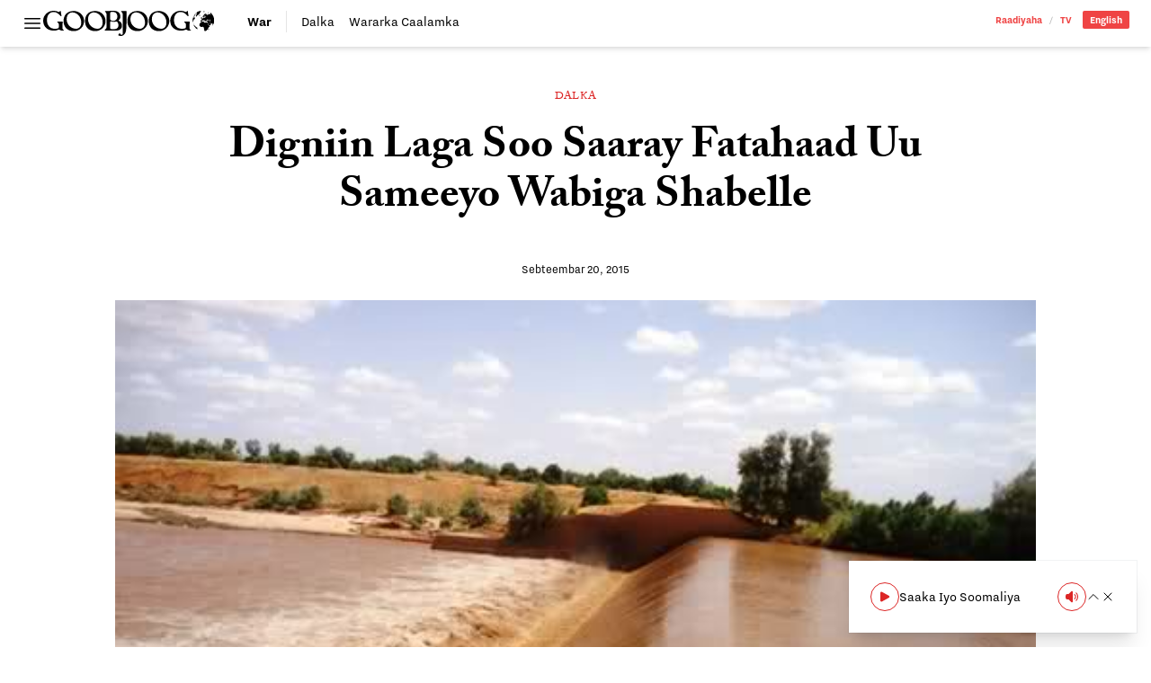

--- FILE ---
content_type: text/html; charset=UTF-8
request_url: https://goobjoog.com/2015/09/20/digniin-laga-soo-saaray-fatahaad-uu-sameeyo-wabiga-shabelle/
body_size: 19333
content:
<!doctype html>
<html lang="so-SO">
<head>
	<meta charset="UTF-8">
	<meta name="viewport" content="width=device-width, initial-scale=1">
	<link rel="profile" href="https://gmpg.org/xfn/11">
	<style id="jetpack-boost-critical-css">@media all{@charset "UTF-8";ul{box-sizing:border-box}.has-text-align-center{text-align:center}:where(figure){margin:0 0 1em}}@media all{@import "https://use.typekit.net/bpb5vat.css";*{box-sizing:border-box;border-width:0;border-style:solid;border-color:#e5e7eb}html{line-height:1.5;-webkit-text-size-adjust:100%;-moz-tab-size:4;-o-tab-size:4;tab-size:4;font-family:nitti-grotesk,ui-sans-serif,system-ui,-apple-system,BlinkMacSystemFont,Segoe UI,Roboto,Helvetica Neue,Arial,Noto Sans,sans-serif,apple color emoji,segoe ui emoji,Segoe UI Symbol,noto color emoji;font-feature-settings:normal;font-variation-settings:normal}body{margin:0;line-height:inherit}h1{font-size:inherit;font-weight:inherit}a{color:inherit;text-decoration:inherit}button,input{font-family:inherit;font-feature-settings:inherit;font-variation-settings:inherit;font-size:100%;font-weight:inherit;line-height:inherit;color:inherit;margin:0;padding:0}button{text-transform:none}button{-webkit-appearance:button;background-color:transparent;background-image:none}[type=search]{-webkit-appearance:textfield;outline-offset:-2px}figure,h1,p{margin:0}ul{list-style:none;margin:0;padding:0}input::-moz-placeholder{opacity:1;color:#9ca3af}input::placeholder{opacity:1;color:#9ca3af}img,svg{display:block;vertical-align:middle}img{max-width:100%;height:auto}[type=search]{-webkit-appearance:none;-moz-appearance:none;appearance:none;background-color:#fff;border-color:#6b7280;border-width:1px;border-radius:0;padding:.5rem .75rem;font-size:1rem;line-height:1.5rem;--tw-shadow:0 0#0000}input::-moz-placeholder{color:#6b7280;opacity:1}input::placeholder{color:#6b7280;opacity:1}*{--tw-ring-offset-shadow:0 0#0000;--tw-ring-shadow:0 0#0000;--tw-shadow:0 0#0000}body{--tw-bg-opacity:1;background-color:rgb(255 255 255/var(--tw-bg-opacity));font-family:nitti-grotesk,ui-sans-serif,system-ui,-apple-system,BlinkMacSystemFont,Segoe UI,Roboto,Helvetica Neue,Arial,Noto Sans,sans-serif,apple color emoji,segoe ui emoji,Segoe UI Symbol,noto color emoji;--tw-text-opacity:1;color:rgb(64 64 64/var(--tw-text-opacity))}.container{width:100%}@media (min-width:640px){.container{max-width:640px}}@media (min-width:768px){.container{max-width:768px}}@media (min-width:1024px){.container{max-width:1024px}}@media (min-width:1280px){.container{max-width:1280px}}@media (min-width:1536px){.container{max-width:1536px}}.prose{color:var(--tw-prose-body);max-width:65ch}.prose :where(p):not(:where([class~=not-prose] *)){margin-top:1.25em;margin-bottom:1.25em}.prose{--tw-prose-body:#374151;font-size:1rem;line-height:1.75}.prose :where(.prose>:first-child):not(:where([class~=not-prose] *)){margin-top:0}.prose-lg{font-size:1.125rem;line-height:1.7777778}.prose-lg :where(p):not(:where([class~=not-prose] *)){margin-top:1.3333333em;margin-bottom:1.3333333em}.prose-lg :where(.prose-lg>:first-child):not(:where([class~=not-prose] *)){margin-top:0}.prose-main{--tw-prose-body:#000}.logo{display:block;height:1.5rem;width:auto}@media (min-width:768px){.logo{height:1.75rem}}.wp-post-image{--tw-bg-opacity:1;background-color:rgb(203 213 225/var(--tw-bg-opacity))}.searchable{position:relative;overflow:hidden}.searchable-inactive{width:0}.sticky-nav{margin-left:-1.5rem;margin-right:-1.5rem;margin-top:.75rem;border-top-width:1px;border-color:#0000001a;padding-left:1.5rem;padding-right:1.5rem;padding-top:.5rem}@media (min-width:768px){.sticky-nav{margin:0;border-width:0;padding:0}}.sr-only{position:absolute;width:1px;height:1px;padding:0;margin:-1px;overflow:hidden;clip:rect(0,0,0,0);white-space:nowrap;border-width:0}.invisible{visibility:hidden}.fixed{position:fixed}.absolute{position:absolute}.relative{position:relative}.inset-x-0{left:0;right:0}.bottom-0{bottom:0}.left-0{left:0}.top-0{top:0}.z-40{z-index:40}.z-50{z-index:50}.order-first{order:-9999}.order-last{order:9999}.col-span-2{grid-column:span 2/span 2}.col-span-full{grid-column:1/-1}.mx-auto{margin-left:auto;margin-right:auto}.mb-12{margin-bottom:3rem}.mb-3{margin-bottom:.75rem}.mb-4{margin-bottom:1rem}.mb-6{margin-bottom:1.5rem}.mb-8{margin-bottom:2rem}.mt-4{margin-top:1rem}.block{display:block}.inline-block{display:inline-block}.flex{display:flex}.inline-flex{display:inline-flex}.grid{display:grid}.hidden{display:none}.h-4{height:1rem}.h-6{height:1.5rem}.h-auto{height:auto}.w-4{width:1rem}.w-6{width:1.5rem}.w-full{width:100%}.max-w-full{max-width:100%}.max-w-max{max-width:-moz-max-content;max-width:max-content}.max-w-none{max-width:none}.shrink{flex-shrink:1}.flex-grow{flex-grow:1}.grid-cols-1{grid-template-columns:repeat(1,minmax(0,1fr))}.grid-cols-3{grid-template-columns:repeat(3,minmax(0,1fr))}.grid-cols-4{grid-template-columns:repeat(4,minmax(0,1fr))}.flex-col{flex-direction:column}.items-center{align-items:center}.justify-start{justify-content:flex-start}.justify-end{justify-content:flex-end}.justify-center{justify-content:center}.gap-0{gap:0}.gap-x-4{-moz-column-gap:1rem;column-gap:1rem}.gap-x-6{-moz-column-gap:1.5rem;column-gap:1.5rem}.overflow-hidden{overflow:hidden}.overflow-y-auto{overflow-y:auto}.overflow-x-scroll{overflow-x:scroll}.whitespace-nowrap{white-space:nowrap}.rounded-full{border-radius:9999px}.rounded-sm{border-radius:.125rem}.rounded-l-sm{border-top-left-radius:.125rem;border-bottom-left-radius:.125rem}.rounded-r-sm{border-top-right-radius:.125rem;border-bottom-right-radius:.125rem}.border{border-width:1px}.border-b{border-bottom-width:1px}.border-r{border-right-width:1px}.border-t{border-top-width:1px}.border-black\/10{border-color:#0000001a}.border-black\/20{border-color:#0003}.bg-red-500{--tw-bg-opacity:1;background-color:rgb(239 68 68/var(--tw-bg-opacity))}.bg-red-600{--tw-bg-opacity:1;background-color:rgb(220 38 38/var(--tw-bg-opacity))}.bg-transparent{background-color:transparent}.bg-white{--tw-bg-opacity:1;background-color:rgb(255 255 255/var(--tw-bg-opacity))}.bg-clip-padding{background-clip:padding-box}.p-2{padding:.5rem}.p-6{padding:1.5rem}.px-0{padding-left:0;padding-right:0}.px-2{padding-left:.5rem;padding-right:.5rem}.px-3{padding-left:.75rem;padding-right:.75rem}.px-6{padding-left:1.5rem;padding-right:1.5rem}.py-1{padding-top:.25rem;padding-bottom:.25rem}.py-2{padding-top:.5rem;padding-bottom:.5rem}.py-3{padding-top:.75rem;padding-bottom:.75rem}.pb-2{padding-bottom:.5rem}.pr-3{padding-right:.75rem}.pr-4{padding-right:1rem}.pt-3{padding-top:.75rem}.pt-32{padding-top:8rem}.text-left{text-align:left}.text-center{text-align:center}.text-right{text-align:right}.font-sans{font-family:nitti-grotesk,ui-sans-serif,system-ui,-apple-system,BlinkMacSystemFont,Segoe UI,Roboto,Helvetica Neue,Arial,Noto Sans,sans-serif,apple color emoji,segoe ui emoji,Segoe UI Symbol,noto color emoji}.font-serif{font-family:adobe-caslon-pro,ui-serif,Georgia,Cambria,Times New Roman,Times,serif}.text-2xl{font-size:1.5rem;line-height:2rem}.text-base{font-size:1rem;line-height:1.5rem}.text-sm{font-size:.875rem;line-height:1.25rem}.text-xs{font-size:.75rem;line-height:1rem}.font-bold{font-weight:700}.font-normal{font-weight:400}.font-semibold{font-weight:600}.uppercase{text-transform:uppercase}.leading-4{line-height:1rem}.leading-8{line-height:2rem}.leading-loose{line-height:2}.leading-none{line-height:1}.tracking-wide{letter-spacing:.025em}.text-black{--tw-text-opacity:1;color:rgb(0 0 0/var(--tw-text-opacity))}.text-red-500{--tw-text-opacity:1;color:rgb(239 68 68/var(--tw-text-opacity))}.text-red-600{--tw-text-opacity:1;color:rgb(220 38 38/var(--tw-text-opacity))}.text-slate-900{--tw-text-opacity:1;color:rgb(15 23 42/var(--tw-text-opacity))}.text-white{--tw-text-opacity:1;color:rgb(255 255 255/var(--tw-text-opacity))}.no-underline{text-decoration-line:none}.underline-offset-2{text-underline-offset:2px}.antialiased{-webkit-font-smoothing:antialiased;-moz-osx-font-smoothing:grayscale}.shadow-md{--tw-shadow:0 4px 6px -1px rgb(0 0 0/.1),0 2px 4px -2px rgb(0 0 0/.1);box-shadow:var(--tw-ring-offset-shadow,0 0#0000),var(--tw-ring-shadow,0 0#0000),var(--tw-shadow)}.shadow-sm{--tw-shadow:0 1px 2px 0 rgb(0 0 0/.05);box-shadow:var(--tw-ring-offset-shadow,0 0#0000),var(--tw-ring-shadow,0 0#0000),var(--tw-shadow)}.outline-none{outline:2px solid transparent;outline-offset:2px}.kerning{font-kerning:auto}@media (min-width:768px){.md\:prose-xl{font-size:1.25rem;line-height:1.8}.md\:prose-xl :where(p):not(:where([class~=not-prose] *)){margin-top:1.2em;margin-bottom:1.2em}.md\:prose-xl :where(.md\:prose-xl>:first-child):not(:where([class~=not-prose] *)){margin-top:0}}.placeholder\:text-black\/25::-moz-placeholder{color:#00000040}.placeholder\:text-black\/25::placeholder{color:#00000040}.after\:px-2:after{content:var(--tw-content);padding-left:.5rem;padding-right:.5rem}.after\:font-light:after{content:var(--tw-content);font-weight:300}.after\:opacity-30:after{content:var(--tw-content);opacity:.3}.after\:content-\[\'\/\'\]:after{--tw-content:"/";content:var(--tw-content)}.prose-p\:leading-\[1\.5\] :is(:where(p):not(:where([class~=not-prose] *))){line-height:1.5}@media (min-width:768px){.md\:order-first{order:-9999}.md\:order-none{order:0}.md\:col-span-1{grid-column:span 1/span 1}.md\:col-span-3{grid-column:span 3/span 3}.md\:mb-12{margin-bottom:3rem}.md\:mt-12{margin-top:3rem}.md\:block{display:block}.md\:flex{display:flex}.md\:inline-flex{display:inline-flex}.md\:hidden{display:none}.md\:w-96{width:24rem}.md\:max-w-\[580px\]{max-width:580px}.md\:grid-cols-5{grid-template-columns:repeat(5,minmax(0,1fr))}.md\:gap-3{gap:.75rem}.md\:gap-6{gap:1.5rem}.md\:gap-x-6{-moz-column-gap:1.5rem;column-gap:1.5rem}.md\:border-0{border-width:0}.md\:border-r-0{border-right-width:0}.md\:pb-0{padding-bottom:0}.md\:pr-4{padding-right:1rem}.md\:text-3xl{font-size:1.875rem;line-height:2.25rem}.md\:text-sm{font-size:.875rem;line-height:1.25rem}.md\:font-bold{font-weight:700}.md\:leading-8{line-height:2rem}.md\:shadow-xl{--tw-shadow:0 20px 25px -5px rgb(0 0 0/.1),0 8px 10px -6px rgb(0 0 0/.1);box-shadow:var(--tw-ring-offset-shadow,0 0#0000),var(--tw-ring-shadow,0 0#0000),var(--tw-shadow)}}@media (min-width:1024px){.lg\:bottom-4{bottom:1rem}.lg\:left-auto{left:auto}.lg\:right-4{right:1rem}.lg\:mb-16{margin-bottom:4rem}.lg\:mb-6{margin-bottom:1.5rem}.lg\:w-1\/4{width:25%}.lg\:max-w-\[800px\]{max-width:800px}.lg\:max-w-screen-lg{max-width:1024px}.lg\:max-w-screen-md{max-width:768px}.lg\:border-b-0{border-bottom-width:0}.lg\:text-right{text-align:right}.lg\:text-\[3rem\]{font-size:3rem}.lg\:leading-\[1\.15\]{line-height:1.15}}.\[\&\>\*\]\:block>*{display:block}.\[\&\>\*\]\:h-auto>*{height:auto}.\[\&\>\*\]\:w-full>*{width:100%}}@media all{@charset "UTF-8";}</style><title>Digniin Laga Soo Saaray Fatahaad Uu Sameeyo Wabiga Shabelle &#8211; Goobjoog</title>
<meta name='robots' content='max-image-preview:large' />
<link rel='dns-prefetch' href='//stats.wp.com' />
<link rel='dns-prefetch' href='//v0.wordpress.com' />
<link rel="alternate" title="oEmbed (JSON)" type="application/json+oembed" href="https://goobjoog.com/wp-json/oembed/1.0/embed?url=https%3A%2F%2Fgoobjoog.com%2F2015%2F09%2F20%2Fdigniin-laga-soo-saaray-fatahaad-uu-sameeyo-wabiga-shabelle%2F" />
<link rel="alternate" title="oEmbed (XML)" type="text/xml+oembed" href="https://goobjoog.com/wp-json/oembed/1.0/embed?url=https%3A%2F%2Fgoobjoog.com%2F2015%2F09%2F20%2Fdigniin-laga-soo-saaray-fatahaad-uu-sameeyo-wabiga-shabelle%2F&#038;format=xml" />
<style id='wp-img-auto-sizes-contain-inline-css'>
img:is([sizes=auto i],[sizes^="auto," i]){contain-intrinsic-size:3000px 1500px}
/*# sourceURL=wp-img-auto-sizes-contain-inline-css */
</style>
<style id='wp-block-library-inline-css'>
:root{--wp-block-synced-color:#7a00df;--wp-block-synced-color--rgb:122,0,223;--wp-bound-block-color:var(--wp-block-synced-color);--wp-editor-canvas-background:#ddd;--wp-admin-theme-color:#007cba;--wp-admin-theme-color--rgb:0,124,186;--wp-admin-theme-color-darker-10:#006ba1;--wp-admin-theme-color-darker-10--rgb:0,107,160.5;--wp-admin-theme-color-darker-20:#005a87;--wp-admin-theme-color-darker-20--rgb:0,90,135;--wp-admin-border-width-focus:2px}@media (min-resolution:192dpi){:root{--wp-admin-border-width-focus:1.5px}}.wp-element-button{cursor:pointer}:root .has-very-light-gray-background-color{background-color:#eee}:root .has-very-dark-gray-background-color{background-color:#313131}:root .has-very-light-gray-color{color:#eee}:root .has-very-dark-gray-color{color:#313131}:root .has-vivid-green-cyan-to-vivid-cyan-blue-gradient-background{background:linear-gradient(135deg,#00d084,#0693e3)}:root .has-purple-crush-gradient-background{background:linear-gradient(135deg,#34e2e4,#4721fb 50%,#ab1dfe)}:root .has-hazy-dawn-gradient-background{background:linear-gradient(135deg,#faaca8,#dad0ec)}:root .has-subdued-olive-gradient-background{background:linear-gradient(135deg,#fafae1,#67a671)}:root .has-atomic-cream-gradient-background{background:linear-gradient(135deg,#fdd79a,#004a59)}:root .has-nightshade-gradient-background{background:linear-gradient(135deg,#330968,#31cdcf)}:root .has-midnight-gradient-background{background:linear-gradient(135deg,#020381,#2874fc)}:root{--wp--preset--font-size--normal:16px;--wp--preset--font-size--huge:42px}.has-regular-font-size{font-size:1em}.has-larger-font-size{font-size:2.625em}.has-normal-font-size{font-size:var(--wp--preset--font-size--normal)}.has-huge-font-size{font-size:var(--wp--preset--font-size--huge)}.has-text-align-center{text-align:center}.has-text-align-left{text-align:left}.has-text-align-right{text-align:right}.has-fit-text{white-space:nowrap!important}#end-resizable-editor-section{display:none}.aligncenter{clear:both}.items-justified-left{justify-content:flex-start}.items-justified-center{justify-content:center}.items-justified-right{justify-content:flex-end}.items-justified-space-between{justify-content:space-between}.screen-reader-text{border:0;clip-path:inset(50%);height:1px;margin:-1px;overflow:hidden;padding:0;position:absolute;width:1px;word-wrap:normal!important}.screen-reader-text:focus{background-color:#ddd;clip-path:none;color:#444;display:block;font-size:1em;height:auto;left:5px;line-height:normal;padding:15px 23px 14px;text-decoration:none;top:5px;width:auto;z-index:100000}html :where(.has-border-color){border-style:solid}html :where([style*=border-top-color]){border-top-style:solid}html :where([style*=border-right-color]){border-right-style:solid}html :where([style*=border-bottom-color]){border-bottom-style:solid}html :where([style*=border-left-color]){border-left-style:solid}html :where([style*=border-width]){border-style:solid}html :where([style*=border-top-width]){border-top-style:solid}html :where([style*=border-right-width]){border-right-style:solid}html :where([style*=border-bottom-width]){border-bottom-style:solid}html :where([style*=border-left-width]){border-left-style:solid}html :where(img[class*=wp-image-]){height:auto;max-width:100%}:where(figure){margin:0 0 1em}html :where(.is-position-sticky){--wp-admin--admin-bar--position-offset:var(--wp-admin--admin-bar--height,0px)}@media screen and (max-width:600px){html :where(.is-position-sticky){--wp-admin--admin-bar--position-offset:0px}}

/*# sourceURL=wp-block-library-inline-css */
</style><style id='global-styles-inline-css'>
:root{--wp--preset--aspect-ratio--square: 1;--wp--preset--aspect-ratio--4-3: 4/3;--wp--preset--aspect-ratio--3-4: 3/4;--wp--preset--aspect-ratio--3-2: 3/2;--wp--preset--aspect-ratio--2-3: 2/3;--wp--preset--aspect-ratio--16-9: 16/9;--wp--preset--aspect-ratio--9-16: 9/16;--wp--preset--color--black: #000000;--wp--preset--color--cyan-bluish-gray: #abb8c3;--wp--preset--color--white: #ffffff;--wp--preset--color--pale-pink: #f78da7;--wp--preset--color--vivid-red: #cf2e2e;--wp--preset--color--luminous-vivid-orange: #ff6900;--wp--preset--color--luminous-vivid-amber: #fcb900;--wp--preset--color--light-green-cyan: #7bdcb5;--wp--preset--color--vivid-green-cyan: #00d084;--wp--preset--color--pale-cyan-blue: #8ed1fc;--wp--preset--color--vivid-cyan-blue: #0693e3;--wp--preset--color--vivid-purple: #9b51e0;--wp--preset--color--background: #ffffff;--wp--preset--color--foreground: #404040;--wp--preset--color--primary: #b91c1c;--wp--preset--color--secondary: #15803d;--wp--preset--color--tertiary: #0369a1;--wp--preset--gradient--vivid-cyan-blue-to-vivid-purple: linear-gradient(135deg,rgb(6,147,227) 0%,rgb(155,81,224) 100%);--wp--preset--gradient--light-green-cyan-to-vivid-green-cyan: linear-gradient(135deg,rgb(122,220,180) 0%,rgb(0,208,130) 100%);--wp--preset--gradient--luminous-vivid-amber-to-luminous-vivid-orange: linear-gradient(135deg,rgb(252,185,0) 0%,rgb(255,105,0) 100%);--wp--preset--gradient--luminous-vivid-orange-to-vivid-red: linear-gradient(135deg,rgb(255,105,0) 0%,rgb(207,46,46) 100%);--wp--preset--gradient--very-light-gray-to-cyan-bluish-gray: linear-gradient(135deg,rgb(238,238,238) 0%,rgb(169,184,195) 100%);--wp--preset--gradient--cool-to-warm-spectrum: linear-gradient(135deg,rgb(74,234,220) 0%,rgb(151,120,209) 20%,rgb(207,42,186) 40%,rgb(238,44,130) 60%,rgb(251,105,98) 80%,rgb(254,248,76) 100%);--wp--preset--gradient--blush-light-purple: linear-gradient(135deg,rgb(255,206,236) 0%,rgb(152,150,240) 100%);--wp--preset--gradient--blush-bordeaux: linear-gradient(135deg,rgb(254,205,165) 0%,rgb(254,45,45) 50%,rgb(107,0,62) 100%);--wp--preset--gradient--luminous-dusk: linear-gradient(135deg,rgb(255,203,112) 0%,rgb(199,81,192) 50%,rgb(65,88,208) 100%);--wp--preset--gradient--pale-ocean: linear-gradient(135deg,rgb(255,245,203) 0%,rgb(182,227,212) 50%,rgb(51,167,181) 100%);--wp--preset--gradient--electric-grass: linear-gradient(135deg,rgb(202,248,128) 0%,rgb(113,206,126) 100%);--wp--preset--gradient--midnight: linear-gradient(135deg,rgb(2,3,129) 0%,rgb(40,116,252) 100%);--wp--preset--font-size--small: 13px;--wp--preset--font-size--medium: 20px;--wp--preset--font-size--large: 36px;--wp--preset--font-size--x-large: 42px;--wp--preset--spacing--20: 0.44rem;--wp--preset--spacing--30: 0.67rem;--wp--preset--spacing--40: 1rem;--wp--preset--spacing--50: 1.5rem;--wp--preset--spacing--60: 2.25rem;--wp--preset--spacing--70: 3.38rem;--wp--preset--spacing--80: 5.06rem;--wp--preset--shadow--natural: 6px 6px 9px rgba(0, 0, 0, 0.2);--wp--preset--shadow--deep: 12px 12px 50px rgba(0, 0, 0, 0.4);--wp--preset--shadow--sharp: 6px 6px 0px rgba(0, 0, 0, 0.2);--wp--preset--shadow--outlined: 6px 6px 0px -3px rgb(255, 255, 255), 6px 6px rgb(0, 0, 0);--wp--preset--shadow--crisp: 6px 6px 0px rgb(0, 0, 0);}:root { --wp--style--global--content-size: 40rem;--wp--style--global--wide-size: 60rem; }:where(body) { margin: 0; }.wp-site-blocks > .alignleft { float: left; margin-right: 2em; }.wp-site-blocks > .alignright { float: right; margin-left: 2em; }.wp-site-blocks > .aligncenter { justify-content: center; margin-left: auto; margin-right: auto; }:where(.is-layout-flex){gap: 0.5em;}:where(.is-layout-grid){gap: 0.5em;}.is-layout-flow > .alignleft{float: left;margin-inline-start: 0;margin-inline-end: 2em;}.is-layout-flow > .alignright{float: right;margin-inline-start: 2em;margin-inline-end: 0;}.is-layout-flow > .aligncenter{margin-left: auto !important;margin-right: auto !important;}.is-layout-constrained > .alignleft{float: left;margin-inline-start: 0;margin-inline-end: 2em;}.is-layout-constrained > .alignright{float: right;margin-inline-start: 2em;margin-inline-end: 0;}.is-layout-constrained > .aligncenter{margin-left: auto !important;margin-right: auto !important;}.is-layout-constrained > :where(:not(.alignleft):not(.alignright):not(.alignfull)){max-width: var(--wp--style--global--content-size);margin-left: auto !important;margin-right: auto !important;}.is-layout-constrained > .alignwide{max-width: var(--wp--style--global--wide-size);}body .is-layout-flex{display: flex;}.is-layout-flex{flex-wrap: wrap;align-items: center;}.is-layout-flex > :is(*, div){margin: 0;}body .is-layout-grid{display: grid;}.is-layout-grid > :is(*, div){margin: 0;}body{padding-top: 0px;padding-right: 0px;padding-bottom: 0px;padding-left: 0px;}a:where(:not(.wp-element-button)){text-decoration: underline;}:root :where(.wp-element-button, .wp-block-button__link){background-color: #32373c;border-width: 0;color: #fff;font-family: inherit;font-size: inherit;font-style: inherit;font-weight: inherit;letter-spacing: inherit;line-height: inherit;padding-top: calc(0.667em + 2px);padding-right: calc(1.333em + 2px);padding-bottom: calc(0.667em + 2px);padding-left: calc(1.333em + 2px);text-decoration: none;text-transform: inherit;}.has-black-color{color: var(--wp--preset--color--black) !important;}.has-cyan-bluish-gray-color{color: var(--wp--preset--color--cyan-bluish-gray) !important;}.has-white-color{color: var(--wp--preset--color--white) !important;}.has-pale-pink-color{color: var(--wp--preset--color--pale-pink) !important;}.has-vivid-red-color{color: var(--wp--preset--color--vivid-red) !important;}.has-luminous-vivid-orange-color{color: var(--wp--preset--color--luminous-vivid-orange) !important;}.has-luminous-vivid-amber-color{color: var(--wp--preset--color--luminous-vivid-amber) !important;}.has-light-green-cyan-color{color: var(--wp--preset--color--light-green-cyan) !important;}.has-vivid-green-cyan-color{color: var(--wp--preset--color--vivid-green-cyan) !important;}.has-pale-cyan-blue-color{color: var(--wp--preset--color--pale-cyan-blue) !important;}.has-vivid-cyan-blue-color{color: var(--wp--preset--color--vivid-cyan-blue) !important;}.has-vivid-purple-color{color: var(--wp--preset--color--vivid-purple) !important;}.has-background-color{color: var(--wp--preset--color--background) !important;}.has-foreground-color{color: var(--wp--preset--color--foreground) !important;}.has-primary-color{color: var(--wp--preset--color--primary) !important;}.has-secondary-color{color: var(--wp--preset--color--secondary) !important;}.has-tertiary-color{color: var(--wp--preset--color--tertiary) !important;}.has-black-background-color{background-color: var(--wp--preset--color--black) !important;}.has-cyan-bluish-gray-background-color{background-color: var(--wp--preset--color--cyan-bluish-gray) !important;}.has-white-background-color{background-color: var(--wp--preset--color--white) !important;}.has-pale-pink-background-color{background-color: var(--wp--preset--color--pale-pink) !important;}.has-vivid-red-background-color{background-color: var(--wp--preset--color--vivid-red) !important;}.has-luminous-vivid-orange-background-color{background-color: var(--wp--preset--color--luminous-vivid-orange) !important;}.has-luminous-vivid-amber-background-color{background-color: var(--wp--preset--color--luminous-vivid-amber) !important;}.has-light-green-cyan-background-color{background-color: var(--wp--preset--color--light-green-cyan) !important;}.has-vivid-green-cyan-background-color{background-color: var(--wp--preset--color--vivid-green-cyan) !important;}.has-pale-cyan-blue-background-color{background-color: var(--wp--preset--color--pale-cyan-blue) !important;}.has-vivid-cyan-blue-background-color{background-color: var(--wp--preset--color--vivid-cyan-blue) !important;}.has-vivid-purple-background-color{background-color: var(--wp--preset--color--vivid-purple) !important;}.has-background-background-color{background-color: var(--wp--preset--color--background) !important;}.has-foreground-background-color{background-color: var(--wp--preset--color--foreground) !important;}.has-primary-background-color{background-color: var(--wp--preset--color--primary) !important;}.has-secondary-background-color{background-color: var(--wp--preset--color--secondary) !important;}.has-tertiary-background-color{background-color: var(--wp--preset--color--tertiary) !important;}.has-black-border-color{border-color: var(--wp--preset--color--black) !important;}.has-cyan-bluish-gray-border-color{border-color: var(--wp--preset--color--cyan-bluish-gray) !important;}.has-white-border-color{border-color: var(--wp--preset--color--white) !important;}.has-pale-pink-border-color{border-color: var(--wp--preset--color--pale-pink) !important;}.has-vivid-red-border-color{border-color: var(--wp--preset--color--vivid-red) !important;}.has-luminous-vivid-orange-border-color{border-color: var(--wp--preset--color--luminous-vivid-orange) !important;}.has-luminous-vivid-amber-border-color{border-color: var(--wp--preset--color--luminous-vivid-amber) !important;}.has-light-green-cyan-border-color{border-color: var(--wp--preset--color--light-green-cyan) !important;}.has-vivid-green-cyan-border-color{border-color: var(--wp--preset--color--vivid-green-cyan) !important;}.has-pale-cyan-blue-border-color{border-color: var(--wp--preset--color--pale-cyan-blue) !important;}.has-vivid-cyan-blue-border-color{border-color: var(--wp--preset--color--vivid-cyan-blue) !important;}.has-vivid-purple-border-color{border-color: var(--wp--preset--color--vivid-purple) !important;}.has-background-border-color{border-color: var(--wp--preset--color--background) !important;}.has-foreground-border-color{border-color: var(--wp--preset--color--foreground) !important;}.has-primary-border-color{border-color: var(--wp--preset--color--primary) !important;}.has-secondary-border-color{border-color: var(--wp--preset--color--secondary) !important;}.has-tertiary-border-color{border-color: var(--wp--preset--color--tertiary) !important;}.has-vivid-cyan-blue-to-vivid-purple-gradient-background{background: var(--wp--preset--gradient--vivid-cyan-blue-to-vivid-purple) !important;}.has-light-green-cyan-to-vivid-green-cyan-gradient-background{background: var(--wp--preset--gradient--light-green-cyan-to-vivid-green-cyan) !important;}.has-luminous-vivid-amber-to-luminous-vivid-orange-gradient-background{background: var(--wp--preset--gradient--luminous-vivid-amber-to-luminous-vivid-orange) !important;}.has-luminous-vivid-orange-to-vivid-red-gradient-background{background: var(--wp--preset--gradient--luminous-vivid-orange-to-vivid-red) !important;}.has-very-light-gray-to-cyan-bluish-gray-gradient-background{background: var(--wp--preset--gradient--very-light-gray-to-cyan-bluish-gray) !important;}.has-cool-to-warm-spectrum-gradient-background{background: var(--wp--preset--gradient--cool-to-warm-spectrum) !important;}.has-blush-light-purple-gradient-background{background: var(--wp--preset--gradient--blush-light-purple) !important;}.has-blush-bordeaux-gradient-background{background: var(--wp--preset--gradient--blush-bordeaux) !important;}.has-luminous-dusk-gradient-background{background: var(--wp--preset--gradient--luminous-dusk) !important;}.has-pale-ocean-gradient-background{background: var(--wp--preset--gradient--pale-ocean) !important;}.has-electric-grass-gradient-background{background: var(--wp--preset--gradient--electric-grass) !important;}.has-midnight-gradient-background{background: var(--wp--preset--gradient--midnight) !important;}.has-small-font-size{font-size: var(--wp--preset--font-size--small) !important;}.has-medium-font-size{font-size: var(--wp--preset--font-size--medium) !important;}.has-large-font-size{font-size: var(--wp--preset--font-size--large) !important;}.has-x-large-font-size{font-size: var(--wp--preset--font-size--x-large) !important;}
/*# sourceURL=global-styles-inline-css */
</style>

<noscript><link rel='stylesheet' id='b45c9409-css' href='https://goobjoog.com/content/themes/goobjoog/build/assets/main-b45c9409.css?ver=b45c9409' media='all' />
</noscript><link data-media="all" onload="this.media=this.dataset.media; delete this.dataset.media; this.removeAttribute( &apos;onload&apos; );" rel='stylesheet' id='b45c9409-css' href='https://goobjoog.com/content/themes/goobjoog/build/assets/main-b45c9409.css?ver=b45c9409' media="not all" />
<link rel="https://api.w.org/" href="https://goobjoog.com/wp-json/" /><link rel="alternate" title="JSON" type="application/json" href="https://goobjoog.com/wp-json/wp/v2/posts/37326" /><link rel="canonical" href="https://goobjoog.com/2015/09/20/digniin-laga-soo-saaray-fatahaad-uu-sameeyo-wabiga-shabelle/" />
<meta name="google" content="notranslate"/>	<style>img#wpstats{display:none}</style>
		<link rel="pingback" href="https://goobjoog.com/cms/xmlrpc.php"><link rel="icon" href="https://goobjoog.s3.eu-central-1.amazonaws.com/content/uploads/2023/09/26204632/cropped-icon-32x32.png" sizes="32x32" />
<link rel="icon" href="https://goobjoog.s3.eu-central-1.amazonaws.com/content/uploads/2023/09/26204632/cropped-icon-192x192.png" sizes="192x192" />
<link rel="apple-touch-icon" href="https://goobjoog.s3.eu-central-1.amazonaws.com/content/uploads/2023/09/26204632/cropped-icon-180x180.png" />
<meta name="msapplication-TileImage" content="https://goobjoog.s3.eu-central-1.amazonaws.com/content/uploads/2023/09/26204632/cropped-icon-270x270.png" />
		<style id="wp-custom-css">
			/* =========================================================
   CATEGORY HEADER + NAV (Qormooyin / Ku Saabsan etc.)
   CLEAN + NO DUPLICATES + NO OVERLAP
   ========================================================= */

/* Page padding (keep) */
.page-template-default.page .entry{
  padding-left:1.5em;
  padding-right:1.5em;
}

/* -------------------------
   HEADER BASE (all 5 cats)
   ------------------------- */
body.category-qormooyin #primary header,
body.category-doodaha-madaxabanaan #primary header,
body.category-politics #primary header,
body.category-qoraayaal-gaar-ah #primary header,
body.category-ku-saabsan #primary header{
  background:#fff;
  padding:52px 12px 26px 12px;
  margin-bottom:14px;
  text-align:center;
}

/* Posts count span (the small line at top) */
body.category-qormooyin #primary header span,
body.category-doodaha-madaxabanaan #primary header span,
body.category-politics #primary header span,
body.category-qoraayaal-gaar-ah #primary header span,
body.category-ku-saabsan #primary header span{
  /* show + style */
  display:flex !important;               /* keep gold lines left/right */
  align-items:center;
  justify-content:center;
  gap:16px;

  color:#f2a01c !important;
  font-weight:700;
  letter-spacing:.25em;
  text-transform:uppercase;
  font-size:12px;

  /* IMPORTANT: spacing so it doesn't collide with H1 */
  margin:0 auto 18px auto !important;
  padding:0 !important;
  line-height:1.2 !important;
}

/* Gold lines left & right of span */
body.category-qormooyin #primary header span::before,
body.category-qormooyin #primary header span::after,
body.category-doodaha-madaxabanaan #primary header span::before,
body.category-doodaha-madaxabanaan #primary header span::after,
body.category-politics #primary header span::before,
body.category-politics #primary header span::after,
body.category-qoraayaal-gaar-ah #primary header span::before,
body.category-qoraayaal-gaar-ah #primary header span::after,
body.category-ku-saabsan #primary header span::before,
body.category-ku-saabsan #primary header span::after{
  content:"";
  flex:1;
  max-width:80px;
  height:2px;
  background:#f2a01c;
  display:block;
}

/* H1 title */
body.category-qormooyin #primary header h1,
body.category-doodaha-madaxabanaan #primary header h1,
body.category-politics #primary header h1,
body.category-qoraayaal-gaar-ah #primary header h1,
body.category-ku-saabsan #primary header h1{
  color:#111 !important;
  margin:0 auto 10px auto !important;
  padding:0 !important;

  font-weight:700;
  letter-spacing:.03em;
  text-transform:uppercase;

  line-height:1.08 !important;           /* IMPORTANT: prevents overlap */
  text-align:center;
  position:relative;
  z-index:1;
}

/* "GOOBJOOG" label above H1 */
body.category-qormooyin #primary header h1::before,
body.category-doodaha-madaxabanaan #primary header h1::before,
body.category-politics #primary header h1::before,
body.category-qoraayaal-gaar-ah #primary header h1::before,
body.category-ku-saabsan #primary header h1::before{
  content:"GOOBJOOG";
  display:block;
  font-size:12px;
  font-weight:600;
  letter-spacing:.45em;
  color:rgba(0,0,0,.55);
  margin:0 0 10px 0;
  text-align:center;
}

/* Gold underline under H1 */
body.category-qormooyin #primary header h1::after,
body.category-doodaha-madaxabanaan #primary header h1::after,
body.category-politics #primary header h1::after,
body.category-qoraayaal-gaar-ah #primary header h1::after,
body.category-ku-saabsan #primary header h1::after{
  content:"";
  display:block;
  width:56px;
  height:2px;
  background:#f2a01c;
  margin:12px auto 0 auto;
}

/* Description text */
body.category-qormooyin #primary header .prose,
body.category-doodaha-madaxabanaan #primary header .prose,
body.category-politics #primary header .prose,
body.category-qoraayaal-gaar-ah #primary header .prose,
body.category-ku-saabsan #primary header .prose{
  display:block !important;
  text-align:center !important;
  margin:8px auto 0 auto !important;
  max-width:900px !important;
}

/* Header fade animation */
.header-img{
  animation: fadeUp .5s ease both;
}
@keyframes fadeUp{
  from{opacity:0;transform:translateY(20px)}
  to{opacity:1;transform:none}
}

/* -------------------------
   CHILD CATEGORY NAV (tabs)
   ------------------------- */
body.category-qormooyin #primary ul,
body.category-doodaha-madaxabanaan #primary ul,
body.category-politics #primary ul,
body.category-qoraayaal-gaar-ah #primary ul,
body.category-ku-saabsan #primary ul{
  display:flex !important;
  align-items:flex-end;
  justify-content:center;
  gap:34px;

  background:transparent;
  padding:16px 12px 0 12px !important;
  margin:14px auto 0 auto !important;
  width:calc(100% - 24px);

  overflow-x:auto;
  overflow-y:hidden;
  list-style:none;
}

/* list items */
body.category-qormooyin #primary ul > li,
body.category-doodaha-madaxabanaan #primary ul > li,
body.category-politics #primary ul > li,
body.category-qoraayaal-gaar-ah #primary ul > li,
body.category-ku-saabsan #primary ul > li{
  border:0 !important;
  margin:0 !important;
  padding:0 !important;
}

/* links */
body.category-qormooyin #primary ul > li a,
body.category-doodaha-madaxabanaan #primary ul > li a,
body.category-politics #primary ul > li a,
body.category-qoraayaal-gaar-ah #primary ul > li a,
body.category-ku-saabsan #primary ul > li a{
  display:inline-block;
  background:transparent !important;
  color:rgba(0,0,0,.45) !important;
  text-decoration:none !important;

  font-weight:600;
  font-size:14px;

  padding:10px 4px 12px 4px;
  border-radius:0 !important;
  white-space:nowrap;

  border-bottom:2px solid transparent;
  transition:color .15s ease, border-color .15s ease;
}

body.category-qormooyin #primary ul > li a:hover,
body.category-doodaha-madaxabanaan #primary ul > li a:hover,
body.category-politics #primary ul > li a:hover,
body.category-qoraayaal-gaar-ah #primary ul > li a:hover,
body.category-ku-saabsan #primary ul > li a:hover{
  color:#111 !important;
}

/* Active underline (your existing “active” matches) */
body.category-qormooyin #primary ul a[href$="/qayb/qormooyin/"],
body.category-qormooyin #primary ul a[href$="/qayb/qormooyin"],
body.category-doodaha-madaxabanaan #primary ul a[href*="/qayb/qormooyin/doodaha-madaxabanaan/"],
body.category-politics #primary ul a[href*="/qayb/qormooyin/politics/"],
body.category-qoraayaal-gaar-ah #primary ul a[href*="/qayb/qormooyin/qoraayaal-gaar-ah/"],
body.category-ku-saabsan #primary ul a[href*="/qayb/qormooyin/ku-saabsan/"]{
  color:#111 !important;
  border-bottom-color:#f2a01c !important;
}

/* Hover underline animation */
#primary ul a{
  position:relative;
}
#primary ul a::after{
  content:"";
  position:absolute;
  left:0;
  bottom:-2px;
  width:0;
  height:2px;
  background:#f2a01c;
  transition:width .25s ease;
}
#primary ul a:hover::after{
  width:100%;
}

/* -------------------------
   ORDERING (FIXED)
   - parent /qayb/qormooyin/ should be 3rd
   - uses exact href matches (absolute + relative)
   ------------------------- */
#primary ul{ display:flex !important; }
#primary ul > li{ order:50 !important; }

/* 1) Ku Saabsan */
#primary ul > li:has(> a[href*="/qayb/qormooyin/ku-saabsan/"]){
  order:1 !important;
}

/* 2) Doodaha Madaxabanaan */
#primary ul > li:has(> a[href*="/qayb/qormooyin/doodaha-madaxabanaan/"]){
  order:2 !important;
}

/* 3) Qormooyin (PARENT) — handle absolute + relative */
#primary ul > li:has(> a[href="/qayb/qormooyin/"]),
#primary ul > li:has(> a[href="/qayb/qormooyin"]),
#primary ul > li:has(> a[href="https://goobjoog.com/qayb/qormooyin/"]),
#primary ul > li:has(> a[href="https://goobjoog.com/qayb/qormooyin"]){
  order:3 !important;
}

/* 4) Qoraayaal Gaar Ah */
#primary ul > li:has(> a[href*="/qayb/qormooyin/qoraayaal-gaar-ah/"]){
  order:4 !important;
}

/* Optional: if you really want to hide some items when inside Doodaha Madaxabanaan */
body.category-doodaha-madaxabanaan #primary ul > li:has(> a[href*="/qayb/qormooyin/politics/"]){
  display:none !important;
}

/* Mobile nav */
@media screen and (max-width:768px){
  body.category-qormooyin #primary header,
  body.category-doodaha-madaxabanaan #primary header,
  body.category-politics #primary header,
  body.category-qoraayaal-gaar-ah #primary header,
  body.category-ku-saabsan #primary header{
    padding:44px 12px 22px 12px;
  }

  body.category-qormooyin #primary ul,
  body.category-doodaha-madaxabanaan #primary ul,
  body.category-politics #primary ul,
  body.category-qoraayaal-gaar-ah #primary ul,
  body.category-ku-saabsan #primary ul{
    justify-content:flex-start;
    gap:22px;
  }
}

/* =========================================================
   ABOUT (Ku Saabsan) – Match Screenshot Layout
   ========================================================= */
body.category-ku-saabsan .about-wsj-wrap{
  max-width:1200px;
  margin:0 auto;
  padding:0 24px;
  display:grid;
  grid-template-columns:1.65fr 0.95fr;
  gap:28px;
  align-items:start;
}

body.category-ku-saabsan .about-wsj-left{ min-width:0; }

body.category-ku-saabsan .about-wsj-hero{
  border-radius:3px;
  overflow:hidden;
  border:1px solid rgba(0,0,0,.08);
  box-shadow:0 1px 0 rgba(0,0,0,.04);
}
body.category-ku-saabsan .about-wsj-hero img{
  width:100%;
  height:auto;
  display:block;
}

body.category-ku-saabsan .about-wsj-body{
  margin-top:18px;
  font-size:18px;
  line-height:1.9;
  color:#111;
  max-width:820px;
}
body.category-ku-saabsan .about-wsj-body p{ margin:0 0 14px; }

/* RIGHT card */
body.category-ku-saabsan .wsj-card{
  border:1px solid rgba(0,0,0,.10);
  background:#fff;
  border-radius:2px;
  overflow:hidden;
  box-shadow:0 1px 0 rgba(0,0,0,.04);
}

body.category-ku-saabsan .wsj-card-head{
  background:#4a626a;
  color:#fff;
  font-weight:700;
  letter-spacing:.02em;
  padding:12px 14px;
  font-size:14px;
}

body.category-ku-saabsan .wsj-card-list{
  padding:10px 14px 6px;
}

body.category-ku-saabsan .wsj-item{
  display:grid;
  grid-template-columns:1fr 54px;
  gap:14px;
  padding:14px 0;
  border-bottom:1px solid rgba(0,0,0,.08);
  text-decoration:none !important;
  color:inherit;
}
body.category-ku-saabsan .wsj-item:last-child{ border-bottom:0; }

body.category-ku-saabsan .wsj-item-title{
  font-size:15px;
  font-weight:700;
  line-height:1.35;
  color:#111;
}
body.category-ku-saabsan .wsj-item:hover .wsj-item-title{
  text-decoration:underline;
  text-decoration-thickness:1px;
  text-underline-offset:3px;
}

body.category-ku-saabsan .wsj-item-meta{
  margin-top:6px;
  font-size:12px;
  color:rgba(0,0,0,.65);
  font-style:italic;
}

body.category-ku-saabsan .wsj-dot{ margin:0 6px; opacity:.6; }

body.category-ku-saabsan .wsj-item-thumb img{
  width:54px;
  height:54px;
  object-fit:cover;
  border-radius:2px;
  display:block;
  border:1px solid rgba(0,0,0,.08);
}

body.category-ku-saabsan .wsj-empty{
  padding:18px 0;
  color:rgba(0,0,0,.65);
}

body.category-ku-saabsan .wsj-btn{
  display:block;
  text-align:center;
  background:#4a626a;
  color:#fff !important;
  font-weight:700;
  padding:14px 16px;
  text-decoration:none !important;
  border-top:1px solid rgba(0,0,0,.08);
}
body.category-ku-saabsan .wsj-btn:hover{ filter:brightness(.95); }

@media (max-width:980px){
  body.category-ku-saabsan .about-wsj-wrap{ grid-template-columns:1fr; }
  body.category-ku-saabsan .about-wsj-body{ max-width:none; }
}

/* =========================================================
   EDITORS BLOCK (Ku Saabsan)
   ========================================================= */
body.category-ku-saabsan .about-editors{
  max-width:980px;
  margin:26px auto 0 auto;
  padding:0 24px;
}

body.category-ku-saabsan .about-editors-title{
  font-size:40px;
  font-weight:600;
  margin:0 0 22px;
}

body.category-ku-saabsan .editor-card{
  display:grid;
  grid-template-columns:92px 1fr;
  gap:18px;
  padding:22px 0;
  border-top:1px solid rgba(0,0,0,.10);
}

body.category-ku-saabsan .editor-card--chief{ border-top:0; }

body.category-ku-saabsan .editor-card__media{
  display:flex;
  align-items:flex-start;
}

body.category-ku-saabsan .editor-card__img{
  width:76px;
  height:76px;
  border-radius:50%;
  object-fit:cover;
  background:none;
  display:block;
}

body.category-ku-saabsan .editor-card__name{
  margin:0;
  font-size:22px;
  font-weight:500;
  line-height:1.2;
}

body.category-ku-saabsan .editor-card__role{
  margin-top:6px;
  font-size:14px;
  font-weight:400;
  opacity:.7;
}

body.category-ku-saabsan .editor-card__bio{
  margin-top:10px;
  font-size:16px;
  line-height:1.7;
}
body.category-ku-saabsan .editor-card__bio p{ margin:0; }

@media (max-width:640px){
  body.category-ku-saabsan .about-editors{ padding:0 16px; }
  body.category-ku-saabsan .editor-card{
    grid-template-columns:70px 1fr;
    gap:16px;
  }
  body.category-ku-saabsan .editor-card__img{
    width:64px;
    height:64px;
  }
  body.category-ku-saabsan .about-editors-title{ font-size:32px; }
}






/* =========================================================
   SOMALI VERSION FIXES
   ========================================================= */

/* Make tabs use flexbox so order works */
body.category-qormooyin #primary ul,
body.category-doodaha-madaxabanaan #primary ul,
body.category-qoraayaal-gaar-ah #primary ul,
body.category-ku-saabsan #primary ul {
  display: flex !important;
  flex-wrap: wrap !important;
  justify-content: center !important;
}

/* Reduce header padding */
body.category-qormooyin #primary header,
body.category-doodaha-madaxabanaan #primary header,
body.category-qoraayaal-gaar-ah #primary header,
body.category-ku-saabsan #primary header {
  padding: 40px 12px 16px 12px !important;
}

/* Reduce spacing between elements */
body.category-qormooyin #primary header span,
body.category-doodaha-madaxabanaan #primary header span,
body.category-qoraayaal-gaar-ah #primary header span,
body.category-ku-saabsan #primary header span {
  margin-bottom: 8px !important;
}

body.category-qormooyin #primary ul,
body.category-doodaha-madaxabanaan #primary ul,
body.category-qoraayaal-gaar-ah #primary ul,
body.category-ku-saabsan #primary ul {
  margin-top: 8px !important;
}

/* -------------------------
   TAB ORDER:
   1. Ku Saabsan
   2. Aragtida Xorta ah
   3. Aragti
   4. Qorayaal
   ------------------------- */
body.category-qormooyin #primary ul > li,
body.category-doodaha-madaxabanaan #primary ul > li,
body.category-qoraayaal-gaar-ah #primary ul > li,
body.category-ku-saabsan #primary ul > li {
  order: 99 !important;
}

/* 1. Ku Saabsan */
body.category-qormooyin #primary ul > li:has(a[href*="ku-saabsan"]),
body.category-doodaha-madaxabanaan #primary ul > li:has(a[href*="ku-saabsan"]),
body.category-qoraayaal-gaar-ah #primary ul > li:has(a[href*="ku-saabsan"]),
body.category-ku-saabsan #primary ul > li:has(a[href*="ku-saabsan"]) {
  order: 1 !important;
}

/* 2. Aragtida Xorta ah */
body.category-qormooyin #primary ul > li:has(a[href*="doodaha-madaxabanaan"]),
body.category-doodaha-madaxabanaan #primary ul > li:has(a[href*="doodaha-madaxabanaan"]),
body.category-qoraayaal-gaar-ah #primary ul > li:has(a[href*="doodaha-madaxabanaan"]),
body.category-ku-saabsan #primary ul > li:has(a[href*="doodaha-madaxabanaan"]) {
  order: 2 !important;
}

/* 3. Aragti (parent - qormooyin) */
body.category-qormooyin #primary ul > li:has(a[href$="/qormooyin/"]),
body.category-qormooyin #primary ul > li:has(a[href$="/qormooyin"]),
body.category-doodaha-madaxabanaan #primary ul > li:has(a[href$="/qormooyin/"]),
body.category-doodaha-madaxabanaan #primary ul > li:has(a[href$="/qormooyin"]),
body.category-qoraayaal-gaar-ah #primary ul > li:has(a[href$="/qormooyin/"]),
body.category-qoraayaal-gaar-ah #primary ul > li:has(a[href$="/qormooyin"]),
body.category-ku-saabsan #primary ul > li:has(a[href$="/qormooyin/"]),
body.category-ku-saabsan #primary ul > li:has(a[href$="/qormooyin"]) {
  order: 3 !important;
}

/* 4. Qorayaal */
body.category-qormooyin #primary ul > li:has(a[href*="qoraayaal-gaar-ah"]),
body.category-doodaha-madaxabanaan #primary ul > li:has(a[href*="qoraayaal-gaar-ah"]),
body.category-qoraayaal-gaar-ah #primary ul > li:has(a[href*="qoraayaal-gaar-ah"]),
body.category-ku-saabsan #primary ul > li:has(a[href*="qoraayaal-gaar-ah"]) {
  order: 4 !important;
}









/* =========================================================
   MATCH ENGLISH VERSION - Compact Header
   ========================================================= */

/* Tighter header padding */
body.category-qormooyin #primary header,
body.category-doodaha-madaxabanaan #primary header,
body.category-qoraayaal-gaar-ah #primary header,
body.category-ku-saabsan #primary header {
  padding: 30px 12px 10px 12px !important;
  margin-bottom: 0 !important;
}

/* Smaller post count, less margin */
body.category-qormooyin #primary header span,
body.category-doodaha-madaxabanaan #primary header span,
body.category-qoraayaal-gaar-ah #primary header span,
body.category-ku-saabsan #primary header span {
  font-size: 11px !important;
  margin: 0 auto 6px auto !important;
  gap: 12px !important;
}

/* Smaller GOOBJOOG label */
body.category-qormooyin #primary header h1::before,
body.category-doodaha-madaxabanaan #primary header h1::before,
body.category-qoraayaal-gaar-ah #primary header h1::before,
body.category-ku-saabsan #primary header h1::before {
  font-size: 11px !important;
  letter-spacing: 0.35em !important;
  margin: 0 0 4px 0 !important;
}

/* Smaller H1 title */
body.category-qormooyin #primary header h1,
body.category-doodaha-madaxabanaan #primary header h1,
body.category-qoraayaal-gaar-ah #primary header h1,
body.category-ku-saabsan #primary header h1 {
  font-size: 38px !important;
  margin: 0 auto 0 auto !important;
}

/* Smaller gold underline, less margin */
body.category-qormooyin #primary header h1::after,
body.category-doodaha-madaxabanaan #primary header h1::after,
body.category-qoraayaal-gaar-ah #primary header h1::after,
body.category-ku-saabsan #primary header h1::after {
  width: 44px !important;
  margin: 8px auto 0 auto !important;
}

/* Smaller description text */
body.category-qormooyin #primary header .prose,
body.category-doodaha-madaxabanaan #primary header .prose,
body.category-qoraayaal-gaar-ah #primary header .prose,
body.category-ku-saabsan #primary header .prose {
  font-size: 15px !important;
  margin: 6px auto 0 auto !important;
}

/* Tabs closer to header */
body.category-qormooyin #primary ul,
body.category-doodaha-madaxabanaan #primary ul,
body.category-qoraayaal-gaar-ah #primary ul,
body.category-ku-saabsan #primary ul {
  margin-top: 0 !important;
  padding-top: 10px !important;
  gap: 28px !important;
}

/* Smaller tab text */
body.category-qormooyin #primary ul > li a,
body.category-doodaha-madaxabanaan #primary ul > li a,
body.category-qoraayaal-gaar-ah #primary ul > li a,
body.category-ku-saabsan #primary ul > li a {
  font-size: 13px !important;
  padding: 8px 2px 10px 2px !important;
}









		</style>
		</head>

<body class="wp-singular post-template-default single single-post postid-37326 single-format-standard wp-embed-responsive wp-theme-goobjoog bg-white font-serif text-base text-black kerning antialiased selection:bg-slate-900 selection:text-white">

<div id="app" class="relative">
	<a href="#content" class="sr-only">U bood dhigaalka</a>

	<header id="site-header" class="site-header site-header-alt relative inset-x-0 top-0 z-50 mb-8 w-full bg-white px-6 py-3 shadow-md md:mb-12 scrollable" ref="siteHeader">
    <div class="remain container mx-auto grid grid-cols-4 gap-x-6 md:grid-cols-5">
        <div class="unset col-span-2 md:col-span-1 flex justify-start items-center gap-x-4 md:gap-x-6">
            <a class="uppercase text-black" href="https://goobjoog.com/" rel="home">
                <img crossorigin class="logo" src="https://goobjoog.com/content/themes/goobjoog/build/assets/logo-642f034e.svg" alt="Sawirka astaanta Goobjoog"/>
            </a>
            <button class="order-first" id="offcanvas-toggle" aria-controls="mobile-navigation" :aria-expanded="showFlyoutNav" @click="showFlyoutNav = !showFlyoutNav">
                <span class="sr-only">Taxqaybeed</span>
                <svg id="offcanvas-open" aria-hidden="true" class="h-6 w-6" xmlns="http://www.w3.org/2000/svg" fill="none" viewBox="0 0 24 24" stroke-width="1.5" stroke="currentColor">
                    <path stroke-linecap="round" stroke-linejoin="round" d="M3.75 6.75h16.5M3.75 12h16.5m-16.5 5.25h16.5"/>
                </svg>
            </button>
        </div>

        <div class="sub-scrollable order-last col-span-full md:order-none md:col-span-3">
            <div class="sticky-nav">
                <ul class="overflow-x-scroll whitespace-nowrap flex md:inline-flex gap-0 font-sans"><li class="pr-3 md:pr-4"><a class="block font-bold pr-4 border-r border-black/10 no-underline underline-offset-2 transition-all duration-300 hover:underline hover:decoration-red-400 focus:underline focus:decoration-red-400 " href="https://goobjoog.com/qayb/war/">War</a></li><li class="pr-3 md:pr-4"><a class="block  no-underline underline-offset-2 transition-all duration-300 hover:underline hover:decoration-red-400 focus:underline focus:decoration-red-400" href="https://goobjoog.com/qayb/war/dalka/">Dalka</a></li><li class="pr-3 md:pr-4"><a class="block  no-underline underline-offset-2 transition-all duration-300 hover:underline hover:decoration-red-400 focus:underline focus:decoration-red-400" href="https://goobjoog.com/qayb/war/caalamka/">Wararka Caalamka</a></li></ul>            </div>
        </div>

        <div class="unset col-span-2 md:col-span-1 text-right">
            
<ul ref="miniNav" class="inline-flex items-center font-sans text-xs pb-2 md:pb-0 leading-none">
        <li class="flex after:px-2 after:font-light after:opacity-30 after:content-['/']">
        <a class="block md:font-bold text-red-500 no-underline underline-offset-2 transition-all duration-300 hover:underline hover:decoration-red-400 focus:underline focus:decoration-red-400" href="/radio">
            Raadiyaha        </a>
    </li>
            <li class="block pr-3">
        <a class="block md:font-bold text-red-500 no-underline underline-offset-2 transition-all duration-300 hover:underline hover:decoration-red-400 focus:underline focus:decoration-red-400" href="/type/video">
            TV        </a>
    </li>
            <li>
        <a class="block md:font-bold bg-red-500 text-white py-1 px-2 rounded-sm hover:bg-red-600 focus:bg-red-600 no-underline transition-all duration-300" href="https://en.goobjoog.com">
            <span class="hidden md:block">English</span>
            <span class="block md:hidden" aria-hidden="true">EN</span>
        </a>
    </li>
    </ul>
        </div>
    </div>
</header>
<nav
    id="mobile-navigation"
    v-bind:style="{ visibility: showFlyoutNav ? 'visible' : 'hidden' }"
    class="mobile-nav invisible fixed bottom-0 left-0 top-0 z-40 flex w-full max-w-full flex-col bg-white bg-clip-padding text-black shadow-sm md:shadow-xl outline-none transition duration-300 ease-in-out dark:bg-slate-800 dark:text-slate-200 md:w-96"
    :class="{ 'translate-x-0': showFlyoutNav, '-translate-x-full': !showFlyoutNav }"
    tabindex="-1"
    aria-label="Gooshka Telefoonka"
    :aria-expanded="showFlyoutNav"
>
    <div class="flex-grow overflow-y-auto p-6 pt-32">
        <div class="mb-6">
            <form role="search" method="get" action="https://goobjoog.com/" class="flex font-sans text-sm gap-0">
    <input type="search" class="w-full bg-white rounded-l-sm text-black placeholder:text-black/25 p-2 text-sm border md:border-r-0 border-black/20" placeholder="Baar" aria-label="Baar" name="s" value=""/>
    <button class="bg-red-600 p-2 text-white rounded-r-sm transition-colors delay-150 duration-300 hover:bg-red-700 focus:bg-red-700">Baar</button>
</form>
        </div>
        <div class="block"><ul id="primary-menu-mobile" class="font-sans block w-full text-xs md:text-sm md:font-bold"><li id="mobile-menu-item-150136" class="relative cursor-pointer mobile-m-main relative cursor-pointer  mobile-m-even depth-0 menu-item menu-item-type-custom menu-item-object-custom menu-item-home"><a href="https://goobjoog.com/" class="block border-b border-black/10 px-0 py-2 leading-loose text-slate-900 no-underline transition-all duration-300 hover:text-red-600 focus:text-red-600">Bogga Hore</a></li>
<li id="mobile-menu-item-149998" class="relative cursor-pointer mobile-m-main relative cursor-pointer  mobile-m-even depth-0 menu-item menu-item-type-taxonomy menu-item-object-category current-post-ancestor current-menu-parent current-post-parent"><a href="https://goobjoog.com/qayb/war/dalka/" class="block border-b border-black/10 px-0 py-2 leading-loose text-slate-900 no-underline transition-all duration-300 hover:text-red-600 focus:text-red-600">Warka</a></li>
<li id="mobile-menu-item-149997" class="relative cursor-pointer mobile-m-main relative cursor-pointer  mobile-m-even depth-0 menu-item menu-item-type-taxonomy menu-item-object-category"><a href="https://goobjoog.com/qayb/war/caalamka/" class="block border-b border-black/10 px-0 py-2 leading-loose text-slate-900 no-underline transition-all duration-300 hover:text-red-600 focus:text-red-600">Wararka Caalamka</a></li>
<li id="mobile-menu-item-149999" class="relative cursor-pointer mobile-m-main relative cursor-pointer  mobile-m-even depth-0 menu-item menu-item-type-custom menu-item-object-custom"><a href="https://goobjoog.com/mawduuc/siyaasadda/" class="block border-b border-black/10 px-0 py-2 leading-loose text-slate-900 no-underline transition-all duration-300 hover:text-red-600 focus:text-red-600">Siyaasadda</a></li>
<li id="mobile-menu-item-150005" class="relative cursor-pointer mobile-m-main relative cursor-pointer  mobile-m-even depth-0 menu-item menu-item-type-taxonomy menu-item-object-category"><a href="https://goobjoog.com/qayb/dhaqanka-buugta/" class="block border-b border-black/10 px-0 py-2 leading-loose text-slate-900 no-underline transition-all duration-300 hover:text-red-600 focus:text-red-600">Dhaqanka &amp; Buugta</a></li>
<li id="mobile-menu-item-150002" class="relative cursor-pointer mobile-m-main relative cursor-pointer  mobile-m-even depth-0 menu-item menu-item-type-taxonomy menu-item-object-category"><a href="https://goobjoog.com/qayb/qormooyin/" class="block border-b border-black/10 px-0 py-2 leading-loose text-slate-900 no-underline transition-all duration-300 hover:text-red-600 focus:text-red-600">Aragtida Xorta Ah</a></li>
<li id="mobile-menu-item-150003" class="relative cursor-pointer mobile-m-main relative cursor-pointer  mobile-m-even depth-0 menu-item menu-item-type-taxonomy menu-item-object-category"><a href="https://goobjoog.com/qayb/ganacsiga/" class="block border-b border-black/10 px-0 py-2 leading-loose text-slate-900 no-underline transition-all duration-300 hover:text-red-600 focus:text-red-600">Arrimaha Ganacsiga</a></li>
<li id="mobile-menu-item-150004" class="relative cursor-pointer mobile-m-main relative cursor-pointer  mobile-m-even depth-0 menu-item menu-item-type-taxonomy menu-item-object-category"><a href="https://goobjoog.com/qayb/amniga/la-dagaallanka-al-shabaab/" class="block border-b border-black/10 px-0 py-2 leading-loose text-slate-900 no-underline transition-all duration-300 hover:text-red-600 focus:text-red-600">Dagaalka Al-Shabaab</a></li>
<li id="mobile-menu-item-150000" class="relative cursor-pointer mobile-m-main relative cursor-pointer  mobile-m-even depth-0 menu-item menu-item-type-taxonomy menu-item-object-category"><a href="https://goobjoog.com/qayb/deegaanka-cimilada/" class="block border-b border-black/10 px-0 py-2 leading-loose text-slate-900 no-underline transition-all duration-300 hover:text-red-600 focus:text-red-600">Deegaanka &amp; Cimilada</a></li>
</ul></div>    </div>
</nav>

	<div id="content">

	<section id="primary">
		<main id="main" class="mb-6 mx-auto md:mb-12">

			<article id="content-37326" class="container mx-auto mb-8 px-6 md:mb-12 md:mt-12 lg:mb-16 post-37326 post type-post status-publish format-standard has-post-thumbnail hentry category-dalka">
	<header class="mx-auto mb-6 grid w-full grid-cols-1 lg:max-w-[800px]">
		<h1 class="mb-6 text-center font-heading text-2xl font-bold leading-8 md:text-3xl md:leading-8 lg:text-[3rem] lg:leading-[1.15]">Digniin Laga Soo Saaray Fatahaad Uu Sameeyo Wabiga Shabelle</h1>
					<div class="order-first mb-4 block text-center leading-none lg:mb-6">
				<span class="sr-only">Sheeko:</span><a class="font-serif text-xs font-normal uppercase leading-4 tracking-wide no-underline transition-all delay-75 duration-300 hover:underline focus:underline text-red-600" href="https://goobjoog.com/qayb/war/dalka/">Dalka</a>			</div>

			<div class="mb-4 text-center font-sans text-sm font-bold">
							</div>

			<div class="text-center font-sans text-sm">
				<time datetime="2015-09-20T08:16:35+03:00">Sebteembar 20, 2015</time>			</div>
			</header>

	
		<figure class="mx-auto mb-8 lg:mb-16 lg:max-w-screen-lg [&amp;&gt;*]:block [&amp;&gt;*]:h-auto [&amp;&gt;*]:w-full">
			<img width="480" height="360" src="https://goobjoog.com/content/uploads/2015/05/Wabi.jpg" class="block h-auto w-full wp-post-image" alt="" decoding="async" fetchpriority="high" srcset="https://goobjoog.com/content/uploads/2015/05/Wabi.jpg 480w, https://goobjoog.com/content/uploads/2015/05/Wabi-300x225.jpg 300w, https://goobjoog.com/content/uploads/2015/05/Wabi-73x55.jpg 73w, https://goobjoog.com/content/uploads/2015/05/Wabi-310x233.jpg 310w, https://goobjoog.com/content/uploads/2015/05/Wabi-100x75.jpg 100w, https://goobjoog.com/content/uploads/2015/05/Wabi-60x45.jpg 60w" sizes="(max-width: 480px) 100vw, 480px" />		</figure>

		
	<div class="mb-12 md:max-w-[580px] lg:max-w-screen-md prose prose-lg prose-main prose-a:text-red-600 prose-a:underline dark:prose-invert md:prose-xl prose-p:leading-[1.5] prose-blockquote:font-normal mx-auto max-w-none">
		<p>Guddi u xilsaaran qiimeynta wabiga Shabelle ayaa digniin kasoo saaray fatahaad uu sameeyo wabiga Shabelle.</p>
<p>Guddigaan oo doonyo watay ayaa ku baxay kormeer ay kusoo sameynayaan Wabiga Shabelle, iyaga oo socdaal ku tagay ku dhawaad 40 Tuulo oo ka mid ah gobalka Shabellaha Dhexe.</p>
<p>Waxa ay la kulmeen qaar ka mid ah gudoomiyayaasha tuulooyinkaasi oo ay kala sheekeysteen xaaladooda guud iyo sidoo kale hadii ay jiraan caqabado dhanka wabiga ah oo soo wajahay, sida fatahaad ama wax la mid ah.</p>
<p>Tuulooyinka qaar waxaa ka socda biyo xir aad u ballaaran oo ay wadaan dadka shacabka ah, iyadoo cabsida ugu daran ay tahay in wabiga uu fatahaad uu sameeyo.</p>
<p>Ugu dambeyn Guddiga qiimeynta Wabiga Shabelle oo looga dhawaaqay magaalada Jowhar ayaa qoraal uu kasoo saaray safarkooda waxa u sheegay dadka in ay ka taxadaraan Fatahaad uu sameeyo wabiga Shabelle, kuna dadaalaan sidii ay carro tuur u sameysan lahaayeen.</p>
<p><strong>Goobjoog News</strong></p>
	</div>

	<footer class="mx-auto lg:max-w-screen-md">
			</footer>
</article>
<aside class="mb-6 mx-auto grid w-full grid-cols-1 gap-4 md:grid-cols-2 lg:max-w-screen-lg px-6 lg:grid-cols-3 lg:gap-6">
	<h4 class="col-span-full border-t-2 border-b border-black/10 text-center pt-6 pb-3 font-serif text-lg italic">
		Isla Qaybtaan	</h4>

	
<article data-name="summary" data-id="summary-165679" class="border-black/10 pb-4 first:pt-0 last:border-b-0 md:border-b md:pt-4 md:border-b-0">
	<header class="mb-4 grid grid-cols-1">
		<h2 class="order-last font-sans text-lg font-bold tracking-tighter md:text-xl md:leading-6"><a class="decoration-300 text-black no-underline underline-offset-1 transition-all delay-100 duration-300 hover:underline" href="https://goobjoog.com/2025/06/02/maxaa-looga-hadlay-kulanka-hoggaamiyeyaasha-mucaaradka-iyo-wakiillada-beesha-caalamka/" rel="bookmark">Maxaa looga hadlay Kulanka Hoggaamiyeyaasha Mucaaradka iyo Wakiillada Beesha Caalamka ?</a></h2>
		
					
		<figure class="order-first mb-4 block no-underline hover:no-underline focus:no-underline focus:outline-none">
			<img width="800" height="600" src="https://goobjoog.s3.eu-central-1.amazonaws.com/content/uploads/2025/06/02135927/FB_IMG_1748854054381-800x600.jpg" class="block w-full h-auto wp-post-image" alt="" decoding="async" />		</figure>

					</header>

	
			<div class="mt-2">
					</div>
	</article>

<article data-name="summary" data-id="summary-159751" class="border-black/10 pb-4 first:pt-0 last:border-b-0 md:border-b md:pt-4 md:border-b-0">
	<header class="mb-4 grid grid-cols-1">
		<h2 class="order-last font-sans text-lg font-bold tracking-tighter md:text-xl md:leading-6"><a class="decoration-300 text-black no-underline underline-offset-1 transition-all delay-100 duration-300 hover:underline" href="https://goobjoog.com/2024/09/02/waddo-muhiim-ah-oo-webi-caasimadda-ku-dhex-yaal-isku-badashay/" rel="bookmark">Waddo muhiim ah oo Webi Caasimadda ku dhex yaal isku badashay</a></h2>
		
					
		<figure class="order-first mb-4 block no-underline hover:no-underline focus:no-underline focus:outline-none">
			<img width="800" height="599" src="https://goobjoog.s3.eu-central-1.amazonaws.com/content/uploads/2024/09/02172902/snapedit_1725287200018.jpg-800x599.png" class="block w-full h-auto wp-post-image" alt="" decoding="async" />		</figure>

					</header>

	
			<div class="mt-2">
					</div>
	</article>

<article data-name="summary" data-id="summary-159726" class="border-black/10 pb-4 first:pt-0 last:border-b-0 md:border-b md:pt-4 md:border-b-0">
	<header class="mb-4 grid grid-cols-1">
		<h2 class="order-last font-sans text-lg font-bold tracking-tighter md:text-xl md:leading-6"><a class="decoration-300 text-black no-underline underline-offset-1 transition-all delay-100 duration-300 hover:underline" href="https://goobjoog.com/2024/09/01/falcelin-xoog-leh-oo-ka-dhalatay-xildhibaanno-ka-hadlay-xiisadda-soomaaliya-iyo-itoobiya/" rel="bookmark">Falcelin xoog leh oo ka dhalatay xildhibaanno ka hadlay xiisadda Soomaaliya iyo Itoobiya</a></h2>
		
					
		<figure class="order-first mb-4 block no-underline hover:no-underline focus:no-underline focus:outline-none">
			<img width="744" height="495" src="https://goobjoog.s3.eu-central-1.amazonaws.com/content/uploads/2024/09/01135330/Baarlamaanka-Soomaaliya-oo-la-filayo-inuu-cod-u-qaado-qodobbo-ka-mid-ah-dastuurka.png" class="block w-full h-auto wp-post-image" alt="" decoding="async" loading="lazy" srcset="https://goobjoog.s3.eu-central-1.amazonaws.com/content/uploads/2024/09/01135330/Baarlamaanka-Soomaaliya-oo-la-filayo-inuu-cod-u-qaado-qodobbo-ka-mid-ah-dastuurka.png 744w, https://goobjoog.s3.eu-central-1.amazonaws.com/content/uploads/2024/09/01135330/Baarlamaanka-Soomaaliya-oo-la-filayo-inuu-cod-u-qaado-qodobbo-ka-mid-ah-dastuurka-300x200.png 300w" sizes="auto, (max-width: 744px) 100vw, 744px" />		</figure>

					</header>

	
			<div class="mt-2">
					</div>
	</article>

<article data-name="summary" data-id="summary-159694" class="border-black/10 pb-4 first:pt-0 last:border-b-0 md:border-b md:pt-4 md:border-b-0">
	<header class="mb-4 grid grid-cols-1">
		<h2 class="order-last font-sans text-lg font-bold tracking-tighter md:text-xl md:leading-6"><a class="decoration-300 text-black no-underline underline-offset-1 transition-all delay-100 duration-300 hover:underline" href="https://goobjoog.com/2024/08/31/federaalka-soomaalidu-ma-si-kalay-u-fahamtay/" rel="bookmark">Federaalka Soomaalidu ma si kalay u fahamtay?</a></h2>
		
					
		<figure class="order-first mb-4 block no-underline hover:no-underline focus:no-underline focus:outline-none">
			<img width="272" height="136" src="https://goobjoog.s3.eu-central-1.amazonaws.com/content/uploads/2024/08/31101956/Federalism-1.jpg" class="block w-full h-auto wp-post-image" alt="" decoding="async" loading="lazy" />		</figure>

					</header>

	
			<div class="mt-2">
					</div>
	</article>

<article data-name="summary" data-id="summary-159669" class="border-black/10 pb-4 first:pt-0 last:border-b-0 md:border-b md:pt-4 md:border-b-0">
	<header class="mb-4 grid grid-cols-1">
		<h2 class="order-last font-sans text-lg font-bold tracking-tighter md:text-xl md:leading-6"><a class="decoration-300 text-black no-underline underline-offset-1 transition-all delay-100 duration-300 hover:underline" href="https://goobjoog.com/2024/08/29/itoobiya-oo-qaaday-tillaabo-kale-oo-xadgudub-ku-ah-madax-bannaanida-iyo-midnimada-soomaaliya/" rel="bookmark">Itoobiya oo qaaday tillaabo kale oo xadgudub ku ah madax-bannaanida iyo midnimada Soomaaliya</a></h2>
		
					
		<figure class="order-first mb-4 block no-underline hover:no-underline focus:no-underline focus:outline-none">
			<img width="800" height="600" src="https://goobjoog.s3.eu-central-1.amazonaws.com/content/uploads/2024/08/29210323/FB_IMG_1724954137044-800x600.jpg" class="block w-full h-auto wp-post-image" alt="" decoding="async" loading="lazy" />		</figure>

					</header>

	
			<div class="mt-2">
					</div>
	</article>

<article data-name="summary" data-id="summary-159648" class="border-black/10 pb-4 first:pt-0 last:border-b-0 md:border-b md:pt-4 md:border-b-0">
	<header class="mb-4 grid grid-cols-1">
		<h2 class="order-last font-sans text-lg font-bold tracking-tighter md:text-xl md:leading-6"><a class="decoration-300 text-black no-underline underline-offset-1 transition-all delay-100 duration-300 hover:underline" href="https://goobjoog.com/2024/08/29/itoobiya-ma-waxay-marmarsiyo-u-raadinaysaa-xadgudub-kale-oo-ka-dhan-madax-bannaanida-soomaaliya/" rel="bookmark">Itoobiya ma waxay marmarsiyo u raadinaysaa xadgudub kale oo ka dhan madax-bannaanida Soomaaliya ?</a></h2>
		
					
		<figure class="order-first mb-4 block no-underline hover:no-underline focus:no-underline focus:outline-none">
			<img width="660" height="371" src="https://goobjoog.s3.eu-central-1.amazonaws.com/content/uploads/2024/08/29095153/2024222638441819807134703.jpg" class="block w-full h-auto wp-post-image" alt="" decoding="async" loading="lazy" srcset="https://goobjoog.s3.eu-central-1.amazonaws.com/content/uploads/2024/08/29095153/2024222638441819807134703.jpg 660w, https://goobjoog.s3.eu-central-1.amazonaws.com/content/uploads/2024/08/29095153/2024222638441819807134703-300x169.jpg 300w" sizes="auto, (max-width: 660px) 100vw, 660px" />		</figure>

					</header>

	
			<div class="mt-2">
					</div>
	</article>
</aside>

		</main>
	</section>


	</div><!-- #content -->

<footer id="colophon" class="bg-slate-300/0 px-6 pb-6 text-sm font-sans text-black" style="border-top: 1px solid #eee;">
    <div class="mb-6 bg-black/0 p-6 -mx-6">
        <div class="mx-auto max-w-7xl flex items-center justify-between pb-6 pt-8 md:px-4">
            <span class="select-none font-serif text-3xl font-bold uppercase tracking-tighter">
                <img crossorigin class="logo" src="https://goobjoog.com/content/themes/goobjoog/build/assets/logo-642f034e.svg" alt="Sawirka astaanta Goobjoog"/>
            </span>
            <a target="_blank" href="https://tinyletter.com/goobjoog" class="block rounded-sm bg-red-600 px-4 py-3 text-xs uppercase leading-none text-white transition-colors delay-75 duration-200 hover:bg-red-700 focus:bg-red-700 md:px-6">
                Rukumo            </a>
        </div>
    </div>

    <div class="mx-auto mb-6 max-w-7xl">
        <section class="grid grid-cols-1 md:grid-cols-2 gap-0 lg:grid-cols-6" role="complementary" aria-label="Gooshka">
            <aside id="nav_menu-2" class="widget_nav_menu py-4 font-sans md:px-4"><h2 class="mb-2 border-b border-slate-300 pb-2 font-bold">Qaybaha</h2><ul id="menu-qaybaha" class="font-light"><li id="menu-item-150006" class="menu-item menu-item-type-custom menu-item-object-custom menu-item-150006"><a href="https://goobjoog.comm" class="text-black hover:text-red-600"><span class="block py-1 lg:py-2">Goobjoog.com</span></a></li>
<li id="menu-item-150007" class="menu-item menu-item-type-custom menu-item-object-custom menu-item-150007"><a href="https://goobjoog.comm/english" class="text-black hover:text-red-600"><span class="block py-1 lg:py-2">Goobjoog English</span></a></li>
<li id="menu-item-150009" class="menu-item menu-item-type-custom menu-item-object-custom menu-item-150009"><a href="https://goobjoog.com/qayb/ganacsiga/" class="text-black hover:text-red-600"><span class="block py-1 lg:py-2">Ganacsiga</span></a></li>
<li id="menu-item-150010" class="menu-item menu-item-type-custom menu-item-object-custom menu-item-150010"><a href="https://goobjoog.com/qayb/faallooyin/" class="text-black hover:text-red-600"><span class="block py-1 lg:py-2">Qorayaasha</span></a></li>
</ul></aside><aside id="nav_menu-3" class="widget_nav_menu py-4 font-sans md:px-4"><h2 class="mb-2 border-b border-slate-300 pb-2 font-bold">Mawduucyada</h2><ul id="menu-mawduucyo" class="font-light"><li id="menu-item-150015" class="menu-item menu-item-type-taxonomy menu-item-object-category menu-item-150015"><a href="https://goobjoog.com/qayb/madaxweynaha-10-aad/" class="text-black hover:text-red-600"><span class="block py-1 lg:py-2">Madaxweynaha 10-aad</span></a></li>
<li id="menu-item-150012" class="menu-item menu-item-type-taxonomy menu-item-object-category menu-item-150012"><a href="https://goobjoog.com/qayb/baarlamaanka-11aad/" class="text-black hover:text-red-600"><span class="block py-1 lg:py-2">Baarlamaanka 11aad</span></a></li>
<li id="menu-item-150011" class="menu-item menu-item-type-taxonomy menu-item-object-category menu-item-150011"><a href="https://goobjoog.com/qayb/amniga/la-dagaallanka-al-shabaab/" class="text-black hover:text-red-600"><span class="block py-1 lg:py-2">Dagaalka Dib-u-Xoreynta</span></a></li>
<li id="menu-item-150013" class="menu-item menu-item-type-taxonomy menu-item-object-category menu-item-150013"><a href="https://goobjoog.com/qayb/deegaanka-cimilada/" class="text-black hover:text-red-600"><span class="block py-1 lg:py-2">Deegaanka &amp; Cimilada</span></a></li>
<li id="menu-item-150014" class="menu-item menu-item-type-taxonomy menu-item-object-category menu-item-150014"><a href="https://goobjoog.com/qayb/dhaqanka-buugta/" class="text-black hover:text-red-600"><span class="block py-1 lg:py-2">Dhaqanka &amp; Buugta</span></a></li>
</ul></aside><aside id="nav_menu-4" class="widget_nav_menu py-4 font-sans md:px-4"><h2 class="mb-2 border-b border-slate-300 pb-2 font-bold">Noocyada Qormooyinka</h2><ul id="menu-noocya-maqaallada" class="font-light"><li id="menu-item-150078" class="menu-item menu-item-type-custom menu-item-object-custom menu-item-150078"><a href="https://goobjoog.com/mawduuc/qormooyin/" class="text-black hover:text-red-600"><span class="block py-1 lg:py-2">Qormooyin</span></a></li>
<li id="menu-item-150079" class="menu-item menu-item-type-custom menu-item-object-custom menu-item-150079"><a href="https://goobjoog.com/mawduuc/aragtiyo/" class="text-black hover:text-red-600"><span class="block py-1 lg:py-2">Aragtiyo</span></a></li>
<li id="menu-item-150080" class="menu-item menu-item-type-custom menu-item-object-custom menu-item-150080"><a href="https://goobjoog.com/mawduuc/waraysi/" class="text-black hover:text-red-600"><span class="block py-1 lg:py-2">Waraysi</span></a></li>
<li id="menu-item-150081" class="menu-item menu-item-type-custom menu-item-object-custom menu-item-150081"><a href="https://goobjoog.com/mawduuc/baroordiiq/" class="text-black hover:text-red-600"><span class="block py-1 lg:py-2">Baroordiiq</span></a></li>
</ul></aside><aside id="nav_menu-6" class="widget_nav_menu py-4 font-sans md:px-4"><h2 class="mb-2 border-b border-slate-300 pb-2 font-bold">Goobjoog</h2><ul id="menu-goobjoog" class="font-light"><li id="menu-item-150045" class="menu-item menu-item-type-custom menu-item-object-custom menu-item-150045"><a href="#" class="text-black hover:text-red-600"><span class="block py-1 lg:py-2">Ku Saabsan</span></a></li>
<li id="menu-item-150046" class="menu-item menu-item-type-custom menu-item-object-custom menu-item-150046"><a href="#" class="text-black hover:text-red-600"><span class="block py-1 lg:py-2">Siyaasadda Xogdhawrka</span></a></li>
<li id="menu-item-150047" class="menu-item menu-item-type-custom menu-item-object-custom menu-item-150047"><a href="#" class="text-black hover:text-red-600"><span class="block py-1 lg:py-2">Xuquuqda Faafinta</span></a></li>
<li id="menu-item-150064" class="menu-item menu-item-type-post_type menu-item-object-page menu-item-150064"><a href="https://goobjoog.com/la-xiriir/" class="text-black hover:text-red-600"><span class="block py-1 lg:py-2">Na la Xiriir</span></a></li>
</ul></aside><aside id="nav_menu-7" class="widget_nav_menu py-4 font-sans md:px-4"><h2 class="mb-2 border-b border-slate-300 pb-2 font-bold">La Xiriir</h2><ul id="menu-la-xiriir-goobjoog" class="font-light"><li id="menu-item-150065" class="menu-item menu-item-type-post_type menu-item-object-page menu-item-150065"><a href="https://goobjoog.com/la-xiriir/" class="text-black hover:text-red-600"><span class="block py-1 lg:py-2">La Xiriir</span></a></li>
<li id="menu-item-150066" class="menu-item menu-item-type-custom menu-item-object-custom menu-item-150066"><a href="#" class="text-black hover:text-red-600"><span class="block py-1 lg:py-2">Cabashooyinka</span></a></li>
<li id="menu-item-150067" class="menu-item menu-item-type-custom menu-item-object-custom menu-item-150067"><a href="#" class="text-black hover:text-red-600"><span class="block py-1 lg:py-2">Maqaallada</span></a></li>
<li id="menu-item-150068" class="menu-item menu-item-type-custom menu-item-object-custom menu-item-150068"><a href="https://tinyletter.com/goobjoog" class="text-black hover:text-red-600"><span class="block py-1 lg:py-2">Dhambaalka Goobjoog</span></a></li>
</ul></aside>        </section>

            </div>

    <div class="border-t-2 border-slate-300 p-6 text-center">
        <div class="pt-6">
            <ul class="flex items-center justify-center gap-3 sm:gap-6">
                <li>
                    <a class="text-slate-800 transition-all hover:text-red-600" href="https://www.youtube.com/channel/UCKbzgTa3o3rSh4KiD5BX6Hg" target="_blank">
                        <span class="sr-only">Rukumo Kannaalka Goobjoog ee YouTube</span>
                        <svg class="h-4 w-4 md:h-5 md:w-5 lg:h-6 lg:w-6" fill="currentColor" viewBox="0 0 24 24" aria-hidden="true">
                            <g>
                                <path fill="none" fill-rule="evenodd" d="M0 0h24v24H0z" clip-rule="evenodd"/>
                                <path fill-rule="nonzero" d="M21.376 4.475c1.037.268 1.845 1.038 2.123 2.022.13.464.227 1.056.297 1.681l.048.463.045.518.044.677c.041.732.057 1.383.063 1.774l.002.679a44.099 44.099 0 0 1-.103 2.457l-.044.536c-.075.814-.186 1.623-.352 2.218-.277.985-1.086 1.755-2.123 2.022-1.353.345-5.655.44-7.931.467l-1.805.009-1.309-.011a158.02 158.02 0 0 1-1.619-.029l-1.465-.042-.644-.026c-1.665-.07-3.25-.182-3.98-.37C1.585 19.254.776 18.485.5 17.5c-.167-.594-.278-1.404-.353-2.218l-.024-.297A42.435 42.435 0 0 1 0 12.086l.005-.568c.009-.44.028-1.14.076-1.906l.042-.6.048-.52c.072-.738.179-1.455.33-1.995.277-.985 1.086-1.755 2.123-2.022.639-.161 1.933-.269 3.362-.34l.874-.04.643-.022A156.94 156.94 0 0 1 11.788 4l.894.001c1.893.013 7.168.085 8.694.474ZM9 8v8l8-4-8-4Z" clip-rule="nonzero"/>
                            </g>
                        </svg>
                    </a>
                </li>
                <li>
                    <a class="text-slate-800 transition-all hover:text-red-600" href="https://www.facebook.com/goobjoognews/" target="_blank">
                        <span class="sr-only">Goobjoog kala Soco Facebook</span>
                        <svg class="h-4 w-4 md:h-5 md:w-5 lg:h-6 lg:w-6" fill="currentColor" viewBox="0 0 24 24" aria-hidden="true">
                            <path fill-rule="evenodd" d="M22 12c0-5.523-4.477-10-10-10S2 6.477 2 12c0 4.991 3.657 9.128 8.438 9.878v-6.987h-2.54V12h2.54V9.797c0-2.506 1.492-3.89 3.777-3.89 1.094 0 2.238.195 2.238.195v2.46h-1.26c-1.243 0-1.63.771-1.63 1.562V12h2.773l-.443 2.89h-2.33v6.988C18.343 21.128 22 16.991 22 12z" clip-rule="evenodd"></path>
                        </svg>
                    </a>
                </li>
                <li>
                    <a class="text-slate-800 transition-all hover:text-pink-500" href="https://www.instagram.com/goobjoog/" target="_blank">
                        <span class="sr-only">Follow Goobjoog on Instagram</span>
                        <svg class="h-4 w-4 md:h-5 md:w-5 lg:h-6 lg:w-6" fill="currentColor" viewBox="0 0 24 24" aria-hidden="true">
                            <path fill-rule="evenodd" d="M12.315 2c2.43 0 2.784.013 3.808.06 1.064.049 1.791.218 2.427.465a4.902 4.902 0 011.772 1.153 4.902 4.902 0 011.153 1.772c.247.636.416 1.363.465 2.427.048 1.067.06 1.407.06 4.123v.08c0 2.643-.012 2.987-.06 4.043-.049 1.064-.218 1.791-.465 2.427a4.902 4.902 0 01-1.153 1.772 4.902 4.902 0 01-1.772 1.153c-.636.247-1.363.416-2.427.465-1.067.048-1.407.06-4.123.06h-.08c-2.643 0-2.987-.012-4.043-.06-1.064-.049-1.791-.218-2.427-.465a4.902 4.902 0 01-1.772-1.153 4.902 4.902 0 01-1.153-1.772c-.247-.636-.416-1.363-.465-2.427-.047-1.024-.06-1.379-.06-3.808v-.63c0-2.43.013-2.784.06-3.808.049-1.064.218-1.791.465-2.427a4.902 4.902 0 011.153-1.772A4.902 4.902 0 015.45 2.525c.636-.247 1.363-.416 2.427-.465C8.901 2.013 9.256 2 11.685 2h.63zm-.081 1.802h-.468c-2.456 0-2.784.011-3.807.058-.975.045-1.504.207-1.857.344-.467.182-.8.398-1.15.748-.35.35-.566.683-.748 1.15-.137.353-.3.882-.344 1.857-.047 1.023-.058 1.351-.058 3.807v.468c0 2.456.011 2.784.058 3.807.045.975.207 1.504.344 1.857.182.466.399.8.748 1.15.35.35.683.566 1.15.748.353.137.882.3 1.857.344 1.054.048 1.37.058 4.041.058h.08c2.597 0 2.917-.01 3.96-.058.976-.045 1.505-.207 1.858-.344.466-.182.8-.398 1.15-.748.35-.35.566-.683.748-1.15.137-.353.3-.882.344-1.857.048-1.055.058-1.37.058-4.041v-.08c0-2.597-.01-2.917-.058-3.96-.045-.976-.207-1.505-.344-1.858a3.097 3.097 0 00-.748-1.15 3.098 3.098 0 00-1.15-.748c-.353-.137-.882-.3-1.857-.344-1.023-.047-1.351-.058-3.807-.058zM12 6.865a5.135 5.135 0 110 10.27 5.135 5.135 0 010-10.27zm0 1.802a3.333 3.333 0 100 6.666 3.333 3.333 0 000-6.666zm5.338-3.205a1.2 1.2 0 110 2.4 1.2 1.2 0 010-2.4z" clip-rule="evenodd"/>
                        </svg>
                    </a>
                </li>
                <li>
                    <a class="text-slate-800 transition-all hover:text-red-500" href="https://www.threads.net/goobjoog/" target="_blank">
                        <span class="sr-only">Goobjoog kala Soco Threads</span>
                        <svg class="h-4 w-4 md:h-5 md:w-5 lg:h-6 lg:w-6" fill="currentColor" viewBox="0 0 24 24" aria-hidden="true">
                            <path d="M16.067125 11.1235375c-.103375-.04955-.208375-.0972375-.31475-.1429C15.567125 7.567275 13.702 5.613125 10.5702375 5.593125c-.0141875-.0000875-.0283-.0000875-.0424875-.0000875-1.8732 0-3.4311125.799575-4.39 2.25455L7.860125 9.0291c.716325-1.0868125 1.840525-1.3185 2.66845-1.3185.0095625 0 .0191625 0 .028625.0000875 1.031175.006575 1.8093.3063875 2.312925.8910625.3665.4256625.611625 1.013875.733 1.756225-.91425-.1553875-1.903-.2031625-2.96-.1425625-2.9775375.1715125-4.8917375 1.908075-4.763175 4.3210875.0652375 1.224.6750125 2.277 1.716925 2.964875.880925.5815 2.0155.865875 3.1946625.8015 1.5572125-.085375 2.7788375-.6795 3.6310875-1.765875.64725-.825 1.056625-1.894125 1.237375-3.24125.742125.447875 1.292125 1.03725 1.595875 1.74575.5165 1.204375.546625 3.1835-1.06825 4.797-1.414875 1.4135-3.115625 2.025-5.6859375 2.043875-2.8511625-.021125-5.0074625-.9355-6.409425-2.71775C2.7794375 17.49575 2.1009625 15.08525 2.07565 12c.0253125-3.085275.7037875-5.4958 2.0166125-7.1646625C5.494225 3.0531125 7.6504875 2.13875 10.50165 2.1175625c2.87185.02135 5.065725.9401125 6.52135 2.7309375.71375.8782 1.251875 1.9826 1.606625 3.2702875L20.648 7.580275c-.43-1.585-1.106625-2.9508125-2.027375-4.083525C16.7545 1.200835 14.02525.0243935 10.5086875 0h-.014075c-3.5094125.02430875-6.2081 1.205225-8.021075 3.5099125C.8602375 5.5608.02805 8.4144625 0 11.9915625v.016875C.02805 15.5855.8602375 18.43925 2.4735375 20.490125 4.2865125 22.79475 6.9852 23.97575 10.4946125 24h.014075c3.1200625-.021625 5.3193125-.8385 7.1310625-2.648625 2.370375-2.368125 2.299-5.3365 1.51775-7.15875-.5605-1.30675-1.629125-2.3681-3.090375-3.0690875Zm-5.3870625 5.0648375c-1.305.0735-2.6607625-.51225-2.7276125-1.766875-.04955-.93025.662025-1.96825 2.8077-2.0919.245725-.014175.48685-.0211.723725-.0211.779375 0 1.5085.0757125 2.171375.220625-.24725 3.08775-1.6975 3.589125-2.9751875 3.65925Z"/>
                        </svg>
                    </a>
                </li>
                <li>
                    <a class="text-slate-800 transition-all hover:text-sky-500" href="https://x.com/GoobjoogNews" target="_blank">
                        <span class="sr-only">Goobjoog kala Soco X</span>
                        <svg class="h-4 w-4 md:h-5 md:w-5 lg:h-6 lg:w-6" fill="currentColor" viewBox="0 0 24 24" aria-hidden="true">
                            <path d="M18.1121252 0h3.5284658l-7.7066492 8.80617123L23 20.7909605h-7.0969144l-5.5625815-7.2668406-6.35723596 7.2668406H.44980444l8.24141677-9.420904L0 0h7.27683616l5.02281614 6.64211213L18.1121252 0Zm-1.2394611 18.6818774h1.9541503L6.212299 1.99913081H4.11321165L16.8726641 18.6818774Z"/>
                        </svg>
                    </a>
                </li>
            </ul>
        </div>
        <div class="pt-8 pb-12 lg:pb-8">
            <span class="text-xs text-black">
                © 2026 <a href="https://goobjoog.com/" rel="home">Goobjoog</a>. Xuquuqda faafintu waa dhawran tahay.            </span>
        </div>
    </div>
</footer><!-- #colophon -->
<div class="fixed inset-x-0 bottom-0 z-50 w-full lg:bottom-4 lg:left-auto lg:right-4 lg:w-1/4">
    <Player :podcast='{"id":"P155742A155746","postId":155742,"title":"Saaka Iyo Soomaliya","src":"https:\/\/goobjoog.s3.eu-central-1.amazonaws.com\/content\/uploads\/2024\/05\/08140410\/Saaka-iyo-somaliya-08-05-2024.mp3","mime":"audio\/mpeg","length":"23:45"}'/>
</div>
</div><!-- #app -->


		
		




<script type="speculationrules">
{"prefetch":[{"source":"document","where":{"and":[{"href_matches":"/*"},{"not":{"href_matches":["/cms/wp-*.php","/cms/wp-admin/*","/content/uploads/*","/content/*","/extensions/*","/content/themes/goobjoog/*","/*\\?(.+)"]}},{"not":{"selector_matches":"a[rel~=\"nofollow\"]"}},{"not":{"selector_matches":".no-prefetch, .no-prefetch a"}}]},"eagerness":"conservative"}]}
</script><script>window.addEventListener( 'load', function() {
				document.querySelectorAll( 'link' ).forEach( function( e ) {'not all' === e.media && e.dataset.media && ( e.media = e.dataset.media, delete e.dataset.media );} );
				var e = document.getElementById( 'jetpack-boost-critical-css' );
				e && ( e.media = 'not all' );
			} );</script><script src="https://goobjoog.com/content/themes/goobjoog/build/assets/main-b6caca90.js?ver=b6caca90" id="main-js"></script><script src="https://goobjoog.com/cms/wp-includes/js/comment-reply.min.js?ver=6.9" id="comment-reply-js" async data-wp-strategy="async" fetchpriority="low"></script><script id="jetpack-stats-js-before">
_stq = window._stq || [];
_stq.push([ "view", {"v":"ext","blog":"71473944","post":"37326","tz":"3","srv":"goobjoog.com","j":"1:15.4"} ]);
_stq.push([ "clickTrackerInit", "71473944", "37326" ]);
//# sourceURL=jetpack-stats-js-before
</script><script src="https://stats.wp.com/e-202605.js" id="jetpack-stats-js" defer data-wp-strategy="defer"></script><script defer src="https://static.cloudflareinsights.com/beacon.min.js/vcd15cbe7772f49c399c6a5babf22c1241717689176015" integrity="sha512-ZpsOmlRQV6y907TI0dKBHq9Md29nnaEIPlkf84rnaERnq6zvWvPUqr2ft8M1aS28oN72PdrCzSjY4U6VaAw1EQ==" data-cf-beacon='{"version":"2024.11.0","token":"e55c8a6e8bda44488dffaa9f1fb6b099","r":1,"server_timing":{"name":{"cfCacheStatus":true,"cfEdge":true,"cfExtPri":true,"cfL4":true,"cfOrigin":true,"cfSpeedBrain":true},"location_startswith":null}}' crossorigin="anonymous"></script>
</body>
</html>

<!-- Dynamic page generated in 0.319 seconds. -->
<!-- Cached page generated by WP-Super-Cache on 2026-01-29 05:21:56 -->

<!-- super cache -->